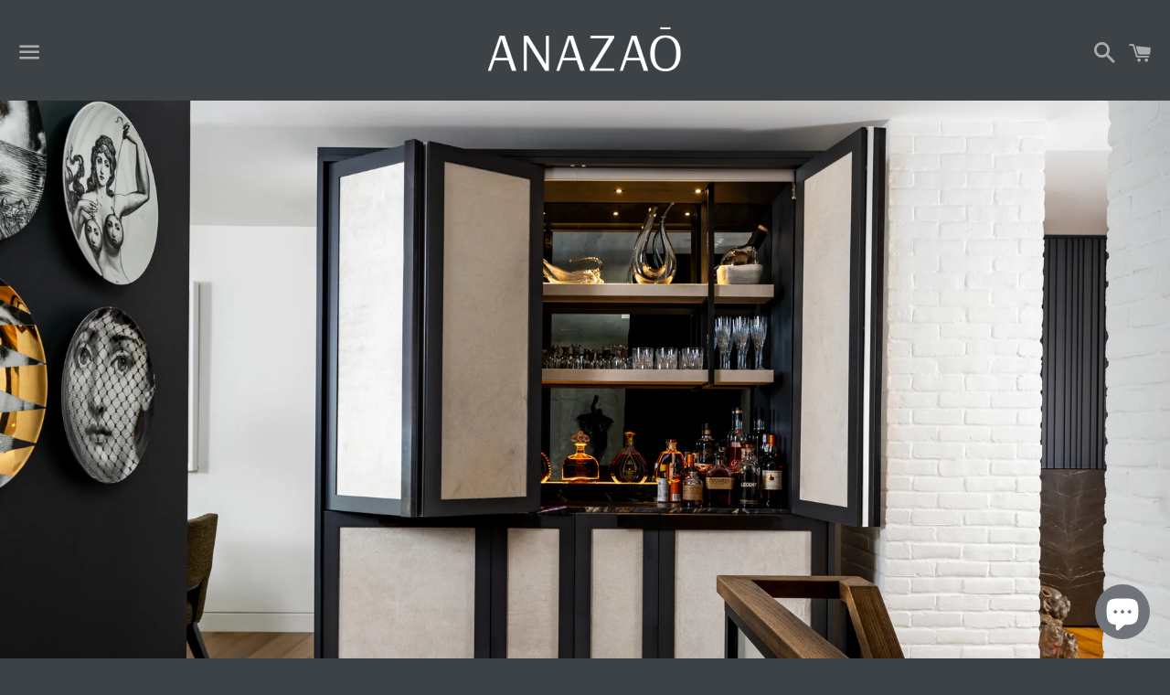

--- FILE ---
content_type: text/html; charset=utf-8
request_url: https://anazao.ca/collections/furniture/products/custom-bar
body_size: 15649
content:
<!doctype html>
<!--[if IE 9]> <html class="ie9 no-js" lang="en"> <![endif]-->
<!--[if (gt IE 9)|!(IE)]><!--> <html class="no-js" lang="en"> <!--<![endif]-->
<head>

  <!-- Basic page needs ================================================== -->
  <meta charset="utf-8">
  <meta http-equiv="X-UA-Compatible" content="IE=edge">
  <meta name="viewport" content="width=device-width,initial-scale=1">

  <meta name="theme-color" content="#3d4246">

  

  <link rel="canonical" href="https://anazao.ca/products/custom-bar">
  <!-- Title and description ================================================== -->
  <title>
    The Bar &ndash; ANAZAO
  </title>

  
  <meta name="description" content="The Bar. Features: Custom grey stained solid oak, glide hardware pocket doors, custom aged brass hardware and legs, horse hair leather covered door panels, embossed European leather floating shelves, antique mirror, Italian stone and premium lighting activated by door opening to complete this one of a kind look. Beauti">
  

  <!-- Social Meta Tags ===================================== -->
  <!-- /snippets/social-meta-tags.liquid -->


  <meta property="og:type" content="product">
  <meta property="og:title" content="The Bar">
  <meta property="og:url" content="https://anazao.ca/products/custom-bar">
  
    <meta property="og:image" content="http://anazao.ca/cdn/shop/products/Bar3_grande.jpg?v=1666819696">
    <meta property="og:image:secure_url" content="https://anazao.ca/cdn/shop/products/Bar3_grande.jpg?v=1666819696">
  
    <meta property="og:image" content="http://anazao.ca/cdn/shop/products/Bar4_grande.jpg?v=1666819696">
    <meta property="og:image:secure_url" content="https://anazao.ca/cdn/shop/products/Bar4_grande.jpg?v=1666819696">
  
    <meta property="og:image" content="http://anazao.ca/cdn/shop/products/Bar2_grande.jpg?v=1666819696">
    <meta property="og:image:secure_url" content="https://anazao.ca/cdn/shop/products/Bar2_grande.jpg?v=1666819696">
  
  <meta property="og:description" content="The Bar. Features: Custom grey stained solid oak, glide hardware pocket doors, custom aged brass hardware and legs, horse hair leather covered door panels, embossed European leather floating shelves, antique mirror, Italian stone and premium lighting activated by door opening to complete this one of a kind look. Beautiful open or closed, The Bar has definitely set the bar in luxury and functionality in a small space. Entirely custom and made to order. Scroll down for more great photos. Not shown: The really good stuff in hidden compartments.Design by Mazen. Photo by Birdhouse Media, Rob Holowka. ">
  <meta property="og:price:amount" content="0.00">
  <meta property="og:price:currency" content="CAD">

<meta property="og:site_name" content="ANAZAO">





  <meta name="twitter:card" content="summary">


  <meta name="twitter:site" content="@ANAZAOInc">


  <meta name="twitter:title" content="The Bar">
  <meta name="twitter:description" content="The Bar. Features: Custom grey stained solid oak, glide hardware pocket doors, custom aged brass hardware and legs, horse hair leather covered door panels, embossed European leather floating shelve...">
  <meta name="twitter:image" content="https://anazao.ca/cdn/shop/products/Bar3_grande.jpg?v=1666819696">
  <meta name="twitter:image:width" content="600">
  <meta name="twitter:image:height" content="600">



  <!-- CSS ================================================== -->
  <link href="//anazao.ca/cdn/shop/t/4/assets/theme.scss.css?v=158723554454574680231703161315" rel="stylesheet" type="text/css" media="all" />

  <!-- Google Fonts | from theme settings ================================================== -->
  
  
  
  <link href="//fonts.googleapis.com/css?family=Droid+Sans:400" rel="stylesheet" type="text/css" media="all" />
  
  
  
  

  <link href="https://fonts.googleapis.com/css?family=Cormorant+Garamond" rel="stylesheet">

  <!-- Header hook for plugins ================================================== -->
  <script>window.performance && window.performance.mark && window.performance.mark('shopify.content_for_header.start');</script><meta id="shopify-digital-wallet" name="shopify-digital-wallet" content="/15422665/digital_wallets/dialog">
<link rel="alternate" type="application/json+oembed" href="https://anazao.ca/products/custom-bar.oembed">
<script async="async" src="/checkouts/internal/preloads.js?locale=en-CA"></script>
<script id="shopify-features" type="application/json">{"accessToken":"7e8911ecfbe7d04a89427e3902da3404","betas":["rich-media-storefront-analytics"],"domain":"anazao.ca","predictiveSearch":true,"shopId":15422665,"locale":"en"}</script>
<script>var Shopify = Shopify || {};
Shopify.shop = "anazaoinc.myshopify.com";
Shopify.locale = "en";
Shopify.currency = {"active":"CAD","rate":"1.0"};
Shopify.country = "CA";
Shopify.theme = {"name":"Anazao 2022","id":83067895892,"schema_name":null,"schema_version":null,"theme_store_id":766,"role":"main"};
Shopify.theme.handle = "null";
Shopify.theme.style = {"id":null,"handle":null};
Shopify.cdnHost = "anazao.ca/cdn";
Shopify.routes = Shopify.routes || {};
Shopify.routes.root = "/";</script>
<script type="module">!function(o){(o.Shopify=o.Shopify||{}).modules=!0}(window);</script>
<script>!function(o){function n(){var o=[];function n(){o.push(Array.prototype.slice.apply(arguments))}return n.q=o,n}var t=o.Shopify=o.Shopify||{};t.loadFeatures=n(),t.autoloadFeatures=n()}(window);</script>
<script id="shop-js-analytics" type="application/json">{"pageType":"product"}</script>
<script defer="defer" async type="module" src="//anazao.ca/cdn/shopifycloud/shop-js/modules/v2/client.init-shop-cart-sync_BApSsMSl.en.esm.js"></script>
<script defer="defer" async type="module" src="//anazao.ca/cdn/shopifycloud/shop-js/modules/v2/chunk.common_CBoos6YZ.esm.js"></script>
<script type="module">
  await import("//anazao.ca/cdn/shopifycloud/shop-js/modules/v2/client.init-shop-cart-sync_BApSsMSl.en.esm.js");
await import("//anazao.ca/cdn/shopifycloud/shop-js/modules/v2/chunk.common_CBoos6YZ.esm.js");

  window.Shopify.SignInWithShop?.initShopCartSync?.({"fedCMEnabled":true,"windoidEnabled":true});

</script>
<script>(function() {
  var isLoaded = false;
  function asyncLoad() {
    if (isLoaded) return;
    isLoaded = true;
    var urls = ["https:\/\/chimpstatic.com\/mcjs-connected\/js\/users\/0f97a17da96c026b1feeceea6\/b872251b2b33ca237342c8bee.js?shop=anazaoinc.myshopify.com","https:\/\/d31qwy1wuvutay.cloudfront.net\/req\/levar-viewer.js?shop=anazaoinc.myshopify.com","https:\/\/chimpstatic.com\/mcjs-connected\/js\/users\/0f97a17da96c026b1feeceea6\/0575ea10649d57d2be4e252cb.js?shop=anazaoinc.myshopify.com","https:\/\/static.klaviyo.com\/onsite\/js\/klaviyo.js?company_id=YtpRtn\u0026shop=anazaoinc.myshopify.com","https:\/\/static.klaviyo.com\/onsite\/js\/klaviyo.js?company_id=YtpRtn\u0026shop=anazaoinc.myshopify.com","https:\/\/cdn.nfcube.com\/5fbc75617779fdeaac13c76fcf95ebfc.js?shop=anazaoinc.myshopify.com"];
    for (var i = 0; i < urls.length; i++) {
      var s = document.createElement('script');
      s.type = 'text/javascript';
      s.async = true;
      s.src = urls[i];
      var x = document.getElementsByTagName('script')[0];
      x.parentNode.insertBefore(s, x);
    }
  };
  if(window.attachEvent) {
    window.attachEvent('onload', asyncLoad);
  } else {
    window.addEventListener('load', asyncLoad, false);
  }
})();</script>
<script id="__st">var __st={"a":15422665,"offset":-39600,"reqid":"ccfcfb00-7547-430b-8537-68c2da02d07a-1768936419","pageurl":"anazao.ca\/collections\/furniture\/products\/custom-bar","u":"84475b36bd6a","p":"product","rtyp":"product","rid":6580770897984};</script>
<script>window.ShopifyPaypalV4VisibilityTracking = true;</script>
<script id="captcha-bootstrap">!function(){'use strict';const t='contact',e='account',n='new_comment',o=[[t,t],['blogs',n],['comments',n],[t,'customer']],c=[[e,'customer_login'],[e,'guest_login'],[e,'recover_customer_password'],[e,'create_customer']],r=t=>t.map((([t,e])=>`form[action*='/${t}']:not([data-nocaptcha='true']) input[name='form_type'][value='${e}']`)).join(','),a=t=>()=>t?[...document.querySelectorAll(t)].map((t=>t.form)):[];function s(){const t=[...o],e=r(t);return a(e)}const i='password',u='form_key',d=['recaptcha-v3-token','g-recaptcha-response','h-captcha-response',i],f=()=>{try{return window.sessionStorage}catch{return}},m='__shopify_v',_=t=>t.elements[u];function p(t,e,n=!1){try{const o=window.sessionStorage,c=JSON.parse(o.getItem(e)),{data:r}=function(t){const{data:e,action:n}=t;return t[m]||n?{data:e,action:n}:{data:t,action:n}}(c);for(const[e,n]of Object.entries(r))t.elements[e]&&(t.elements[e].value=n);n&&o.removeItem(e)}catch(o){console.error('form repopulation failed',{error:o})}}const l='form_type',E='cptcha';function T(t){t.dataset[E]=!0}const w=window,h=w.document,L='Shopify',v='ce_forms',y='captcha';let A=!1;((t,e)=>{const n=(g='f06e6c50-85a8-45c8-87d0-21a2b65856fe',I='https://cdn.shopify.com/shopifycloud/storefront-forms-hcaptcha/ce_storefront_forms_captcha_hcaptcha.v1.5.2.iife.js',D={infoText:'Protected by hCaptcha',privacyText:'Privacy',termsText:'Terms'},(t,e,n)=>{const o=w[L][v],c=o.bindForm;if(c)return c(t,g,e,D).then(n);var r;o.q.push([[t,g,e,D],n]),r=I,A||(h.body.append(Object.assign(h.createElement('script'),{id:'captcha-provider',async:!0,src:r})),A=!0)});var g,I,D;w[L]=w[L]||{},w[L][v]=w[L][v]||{},w[L][v].q=[],w[L][y]=w[L][y]||{},w[L][y].protect=function(t,e){n(t,void 0,e),T(t)},Object.freeze(w[L][y]),function(t,e,n,w,h,L){const[v,y,A,g]=function(t,e,n){const i=e?o:[],u=t?c:[],d=[...i,...u],f=r(d),m=r(i),_=r(d.filter((([t,e])=>n.includes(e))));return[a(f),a(m),a(_),s()]}(w,h,L),I=t=>{const e=t.target;return e instanceof HTMLFormElement?e:e&&e.form},D=t=>v().includes(t);t.addEventListener('submit',(t=>{const e=I(t);if(!e)return;const n=D(e)&&!e.dataset.hcaptchaBound&&!e.dataset.recaptchaBound,o=_(e),c=g().includes(e)&&(!o||!o.value);(n||c)&&t.preventDefault(),c&&!n&&(function(t){try{if(!f())return;!function(t){const e=f();if(!e)return;const n=_(t);if(!n)return;const o=n.value;o&&e.removeItem(o)}(t);const e=Array.from(Array(32),(()=>Math.random().toString(36)[2])).join('');!function(t,e){_(t)||t.append(Object.assign(document.createElement('input'),{type:'hidden',name:u})),t.elements[u].value=e}(t,e),function(t,e){const n=f();if(!n)return;const o=[...t.querySelectorAll(`input[type='${i}']`)].map((({name:t})=>t)),c=[...d,...o],r={};for(const[a,s]of new FormData(t).entries())c.includes(a)||(r[a]=s);n.setItem(e,JSON.stringify({[m]:1,action:t.action,data:r}))}(t,e)}catch(e){console.error('failed to persist form',e)}}(e),e.submit())}));const S=(t,e)=>{t&&!t.dataset[E]&&(n(t,e.some((e=>e===t))),T(t))};for(const o of['focusin','change'])t.addEventListener(o,(t=>{const e=I(t);D(e)&&S(e,y())}));const B=e.get('form_key'),M=e.get(l),P=B&&M;t.addEventListener('DOMContentLoaded',(()=>{const t=y();if(P)for(const e of t)e.elements[l].value===M&&p(e,B);[...new Set([...A(),...v().filter((t=>'true'===t.dataset.shopifyCaptcha))])].forEach((e=>S(e,t)))}))}(h,new URLSearchParams(w.location.search),n,t,e,['guest_login'])})(!0,!0)}();</script>
<script integrity="sha256-4kQ18oKyAcykRKYeNunJcIwy7WH5gtpwJnB7kiuLZ1E=" data-source-attribution="shopify.loadfeatures" defer="defer" src="//anazao.ca/cdn/shopifycloud/storefront/assets/storefront/load_feature-a0a9edcb.js" crossorigin="anonymous"></script>
<script data-source-attribution="shopify.dynamic_checkout.dynamic.init">var Shopify=Shopify||{};Shopify.PaymentButton=Shopify.PaymentButton||{isStorefrontPortableWallets:!0,init:function(){window.Shopify.PaymentButton.init=function(){};var t=document.createElement("script");t.src="https://anazao.ca/cdn/shopifycloud/portable-wallets/latest/portable-wallets.en.js",t.type="module",document.head.appendChild(t)}};
</script>
<script data-source-attribution="shopify.dynamic_checkout.buyer_consent">
  function portableWalletsHideBuyerConsent(e){var t=document.getElementById("shopify-buyer-consent"),n=document.getElementById("shopify-subscription-policy-button");t&&n&&(t.classList.add("hidden"),t.setAttribute("aria-hidden","true"),n.removeEventListener("click",e))}function portableWalletsShowBuyerConsent(e){var t=document.getElementById("shopify-buyer-consent"),n=document.getElementById("shopify-subscription-policy-button");t&&n&&(t.classList.remove("hidden"),t.removeAttribute("aria-hidden"),n.addEventListener("click",e))}window.Shopify?.PaymentButton&&(window.Shopify.PaymentButton.hideBuyerConsent=portableWalletsHideBuyerConsent,window.Shopify.PaymentButton.showBuyerConsent=portableWalletsShowBuyerConsent);
</script>
<script data-source-attribution="shopify.dynamic_checkout.cart.bootstrap">document.addEventListener("DOMContentLoaded",(function(){function t(){return document.querySelector("shopify-accelerated-checkout-cart, shopify-accelerated-checkout")}if(t())Shopify.PaymentButton.init();else{new MutationObserver((function(e,n){t()&&(Shopify.PaymentButton.init(),n.disconnect())})).observe(document.body,{childList:!0,subtree:!0})}}));
</script>

<script>window.performance && window.performance.mark && window.performance.mark('shopify.content_for_header.end');</script>

  <!-- Fixes for Older Versions of IE ==================================================-->
  <script src="//ajax.googleapis.com/ajax/libs/jquery/1.11.0/jquery.min.js" type="text/javascript"></script>
  <script src="//anazao.ca/cdn/shop/t/4/assets/modernizr.min.js?v=21391054748206432451593461513" type="text/javascript"></script>

  
  

  <script src="//anazao.ca/cdn/shop/t/4/assets/anazao-ac.js?v=3600031544821314721593461504" type="text/javascript"></script>



  <style>
    
    #newsletter-popup {padding: 80px 60px 70px; background:transparent;  border-radius: 5px; width: 100%; max-width: 665px; position: absolute;left: 0; right: 0;top: 50%; margin: 0 auto; transform: translate(0%, -50%); background-color: #7b3f20;  background-position: center;  background-repeat: no-repeat; background-size: 100% 100%;}
    .newsletter-overlay{position: fixed; top: 0; bottom: 0; left: 0; right: 0;background: rgba(0, 0, 0, 0.7); transition: opacity 500ms; visibility: visible; opacity: 1; display: none;  z-index: 999999;}
    #newsletter-popup input[type="text"] {width: 100%;text-align: center; background: #fff; border-radius: 0; }
    #newsletter-popup input[type="submit"] { width: 100%; margin: 0 auto; display: block; border: 0; border-radius: 0; height: 100%;text-transform: capitalize; background: #000;}
    #newsletter-popup .fw_closing_skip {cursor:pointer;color: #000; position: absolute; top: 10px; right: 10px; text-align: center;text-decoration: none;  line-height: 30px; font-weight: bold; display: flex;  align-items: center;}
    #newsletter-popup span {font-size: 9px;  text-transform: uppercase;  margin-right: 5px; letter-spacing: 0.6px;}
    #newsletter-popup p {color: #fff; text-align: center; margin: 0; font-size: 16px;}
    #newsletter-popup .form_row { max-width: 425px;display: flex; justify-content: center; margin-bottom: 25px; border: 2px solid #000; margin-left: auto;  margin-right: auto;}
    #newsletter-popup .frm-row { width: calc(100%/2 - 0px);}
    /******  responsive-media-queries  *****/
    @media screen and (max-width: 575px){
      #newsletter-popup{padding: 60px 30px 35px; width:98%; left: -4px;}
      #newsletter-popup .frm-row { width: 100%; margin-bottom: 15px; }
      #newsletter-popup .form_row {display: block; margin-bottom: 25px; border: 0;  margin-left: auto; margin-right: auto;}
      #newsletter-popup input[type="submit"]{width:auto;}
      #newsletter-popup input[type="text"]{text-align:left;}
      #newsletter-popup p {font-size: 15px;line-height: 20px;}
    }
    @media screen and (max-width: 375px){
      #newsletter-popup{padding: 60px 20px 35px;}
    }
  </style>

<!--Start :  Code for custom CSS-->
 <link href="//anazao.ca/cdn/shop/t/4/assets/customLEIS.css?v=143628433386943463751658813614" rel="stylesheet" type="text/css" media="all" />  
<!--End : Code for custom CSS-->   
<script src="https://ajax.googleapis.com/ajax/libs/jquery/3.5.1/jquery.min.js"></script>
  
<!--Start : klaviyo forms -->  
<script async type="text/javascript" src="https://static.klaviyo.com/onsite/js/klaviyo.js?company_id=YtpRtn"></script>
<!--End : klaviyo forms -->  
  
<script src="https://cdn.shopify.com/extensions/e4b3a77b-20c9-4161-b1bb-deb87046128d/inbox-1253/assets/inbox-chat-loader.js" type="text/javascript" defer="defer"></script>
<link href="https://monorail-edge.shopifysvc.com" rel="dns-prefetch">
<script>(function(){if ("sendBeacon" in navigator && "performance" in window) {try {var session_token_from_headers = performance.getEntriesByType('navigation')[0].serverTiming.find(x => x.name == '_s').description;} catch {var session_token_from_headers = undefined;}var session_cookie_matches = document.cookie.match(/_shopify_s=([^;]*)/);var session_token_from_cookie = session_cookie_matches && session_cookie_matches.length === 2 ? session_cookie_matches[1] : "";var session_token = session_token_from_headers || session_token_from_cookie || "";function handle_abandonment_event(e) {var entries = performance.getEntries().filter(function(entry) {return /monorail-edge.shopifysvc.com/.test(entry.name);});if (!window.abandonment_tracked && entries.length === 0) {window.abandonment_tracked = true;var currentMs = Date.now();var navigation_start = performance.timing.navigationStart;var payload = {shop_id: 15422665,url: window.location.href,navigation_start,duration: currentMs - navigation_start,session_token,page_type: "product"};window.navigator.sendBeacon("https://monorail-edge.shopifysvc.com/v1/produce", JSON.stringify({schema_id: "online_store_buyer_site_abandonment/1.1",payload: payload,metadata: {event_created_at_ms: currentMs,event_sent_at_ms: currentMs}}));}}window.addEventListener('pagehide', handle_abandonment_event);}}());</script>
<script id="web-pixels-manager-setup">(function e(e,d,r,n,o){if(void 0===o&&(o={}),!Boolean(null===(a=null===(i=window.Shopify)||void 0===i?void 0:i.analytics)||void 0===a?void 0:a.replayQueue)){var i,a;window.Shopify=window.Shopify||{};var t=window.Shopify;t.analytics=t.analytics||{};var s=t.analytics;s.replayQueue=[],s.publish=function(e,d,r){return s.replayQueue.push([e,d,r]),!0};try{self.performance.mark("wpm:start")}catch(e){}var l=function(){var e={modern:/Edge?\/(1{2}[4-9]|1[2-9]\d|[2-9]\d{2}|\d{4,})\.\d+(\.\d+|)|Firefox\/(1{2}[4-9]|1[2-9]\d|[2-9]\d{2}|\d{4,})\.\d+(\.\d+|)|Chrom(ium|e)\/(9{2}|\d{3,})\.\d+(\.\d+|)|(Maci|X1{2}).+ Version\/(15\.\d+|(1[6-9]|[2-9]\d|\d{3,})\.\d+)([,.]\d+|)( \(\w+\)|)( Mobile\/\w+|) Safari\/|Chrome.+OPR\/(9{2}|\d{3,})\.\d+\.\d+|(CPU[ +]OS|iPhone[ +]OS|CPU[ +]iPhone|CPU IPhone OS|CPU iPad OS)[ +]+(15[._]\d+|(1[6-9]|[2-9]\d|\d{3,})[._]\d+)([._]\d+|)|Android:?[ /-](13[3-9]|1[4-9]\d|[2-9]\d{2}|\d{4,})(\.\d+|)(\.\d+|)|Android.+Firefox\/(13[5-9]|1[4-9]\d|[2-9]\d{2}|\d{4,})\.\d+(\.\d+|)|Android.+Chrom(ium|e)\/(13[3-9]|1[4-9]\d|[2-9]\d{2}|\d{4,})\.\d+(\.\d+|)|SamsungBrowser\/([2-9]\d|\d{3,})\.\d+/,legacy:/Edge?\/(1[6-9]|[2-9]\d|\d{3,})\.\d+(\.\d+|)|Firefox\/(5[4-9]|[6-9]\d|\d{3,})\.\d+(\.\d+|)|Chrom(ium|e)\/(5[1-9]|[6-9]\d|\d{3,})\.\d+(\.\d+|)([\d.]+$|.*Safari\/(?![\d.]+ Edge\/[\d.]+$))|(Maci|X1{2}).+ Version\/(10\.\d+|(1[1-9]|[2-9]\d|\d{3,})\.\d+)([,.]\d+|)( \(\w+\)|)( Mobile\/\w+|) Safari\/|Chrome.+OPR\/(3[89]|[4-9]\d|\d{3,})\.\d+\.\d+|(CPU[ +]OS|iPhone[ +]OS|CPU[ +]iPhone|CPU IPhone OS|CPU iPad OS)[ +]+(10[._]\d+|(1[1-9]|[2-9]\d|\d{3,})[._]\d+)([._]\d+|)|Android:?[ /-](13[3-9]|1[4-9]\d|[2-9]\d{2}|\d{4,})(\.\d+|)(\.\d+|)|Mobile Safari.+OPR\/([89]\d|\d{3,})\.\d+\.\d+|Android.+Firefox\/(13[5-9]|1[4-9]\d|[2-9]\d{2}|\d{4,})\.\d+(\.\d+|)|Android.+Chrom(ium|e)\/(13[3-9]|1[4-9]\d|[2-9]\d{2}|\d{4,})\.\d+(\.\d+|)|Android.+(UC? ?Browser|UCWEB|U3)[ /]?(15\.([5-9]|\d{2,})|(1[6-9]|[2-9]\d|\d{3,})\.\d+)\.\d+|SamsungBrowser\/(5\.\d+|([6-9]|\d{2,})\.\d+)|Android.+MQ{2}Browser\/(14(\.(9|\d{2,})|)|(1[5-9]|[2-9]\d|\d{3,})(\.\d+|))(\.\d+|)|K[Aa][Ii]OS\/(3\.\d+|([4-9]|\d{2,})\.\d+)(\.\d+|)/},d=e.modern,r=e.legacy,n=navigator.userAgent;return n.match(d)?"modern":n.match(r)?"legacy":"unknown"}(),u="modern"===l?"modern":"legacy",c=(null!=n?n:{modern:"",legacy:""})[u],f=function(e){return[e.baseUrl,"/wpm","/b",e.hashVersion,"modern"===e.buildTarget?"m":"l",".js"].join("")}({baseUrl:d,hashVersion:r,buildTarget:u}),m=function(e){var d=e.version,r=e.bundleTarget,n=e.surface,o=e.pageUrl,i=e.monorailEndpoint;return{emit:function(e){var a=e.status,t=e.errorMsg,s=(new Date).getTime(),l=JSON.stringify({metadata:{event_sent_at_ms:s},events:[{schema_id:"web_pixels_manager_load/3.1",payload:{version:d,bundle_target:r,page_url:o,status:a,surface:n,error_msg:t},metadata:{event_created_at_ms:s}}]});if(!i)return console&&console.warn&&console.warn("[Web Pixels Manager] No Monorail endpoint provided, skipping logging."),!1;try{return self.navigator.sendBeacon.bind(self.navigator)(i,l)}catch(e){}var u=new XMLHttpRequest;try{return u.open("POST",i,!0),u.setRequestHeader("Content-Type","text/plain"),u.send(l),!0}catch(e){return console&&console.warn&&console.warn("[Web Pixels Manager] Got an unhandled error while logging to Monorail."),!1}}}}({version:r,bundleTarget:l,surface:e.surface,pageUrl:self.location.href,monorailEndpoint:e.monorailEndpoint});try{o.browserTarget=l,function(e){var d=e.src,r=e.async,n=void 0===r||r,o=e.onload,i=e.onerror,a=e.sri,t=e.scriptDataAttributes,s=void 0===t?{}:t,l=document.createElement("script"),u=document.querySelector("head"),c=document.querySelector("body");if(l.async=n,l.src=d,a&&(l.integrity=a,l.crossOrigin="anonymous"),s)for(var f in s)if(Object.prototype.hasOwnProperty.call(s,f))try{l.dataset[f]=s[f]}catch(e){}if(o&&l.addEventListener("load",o),i&&l.addEventListener("error",i),u)u.appendChild(l);else{if(!c)throw new Error("Did not find a head or body element to append the script");c.appendChild(l)}}({src:f,async:!0,onload:function(){if(!function(){var e,d;return Boolean(null===(d=null===(e=window.Shopify)||void 0===e?void 0:e.analytics)||void 0===d?void 0:d.initialized)}()){var d=window.webPixelsManager.init(e)||void 0;if(d){var r=window.Shopify.analytics;r.replayQueue.forEach((function(e){var r=e[0],n=e[1],o=e[2];d.publishCustomEvent(r,n,o)})),r.replayQueue=[],r.publish=d.publishCustomEvent,r.visitor=d.visitor,r.initialized=!0}}},onerror:function(){return m.emit({status:"failed",errorMsg:"".concat(f," has failed to load")})},sri:function(e){var d=/^sha384-[A-Za-z0-9+/=]+$/;return"string"==typeof e&&d.test(e)}(c)?c:"",scriptDataAttributes:o}),m.emit({status:"loading"})}catch(e){m.emit({status:"failed",errorMsg:(null==e?void 0:e.message)||"Unknown error"})}}})({shopId: 15422665,storefrontBaseUrl: "https://anazao.ca",extensionsBaseUrl: "https://extensions.shopifycdn.com/cdn/shopifycloud/web-pixels-manager",monorailEndpoint: "https://monorail-edge.shopifysvc.com/unstable/produce_batch",surface: "storefront-renderer",enabledBetaFlags: ["2dca8a86"],webPixelsConfigList: [{"id":"94699584","configuration":"{\"pixel_id\":\"331277977959660\",\"pixel_type\":\"facebook_pixel\",\"metaapp_system_user_token\":\"-\"}","eventPayloadVersion":"v1","runtimeContext":"OPEN","scriptVersion":"ca16bc87fe92b6042fbaa3acc2fbdaa6","type":"APP","apiClientId":2329312,"privacyPurposes":["ANALYTICS","MARKETING","SALE_OF_DATA"],"dataSharingAdjustments":{"protectedCustomerApprovalScopes":["read_customer_address","read_customer_email","read_customer_name","read_customer_personal_data","read_customer_phone"]}},{"id":"34734144","configuration":"{\"tagID\":\"2613452820485\"}","eventPayloadVersion":"v1","runtimeContext":"STRICT","scriptVersion":"18031546ee651571ed29edbe71a3550b","type":"APP","apiClientId":3009811,"privacyPurposes":["ANALYTICS","MARKETING","SALE_OF_DATA"],"dataSharingAdjustments":{"protectedCustomerApprovalScopes":["read_customer_address","read_customer_email","read_customer_name","read_customer_personal_data","read_customer_phone"]}},{"id":"42139712","eventPayloadVersion":"v1","runtimeContext":"LAX","scriptVersion":"1","type":"CUSTOM","privacyPurposes":["ANALYTICS"],"name":"Google Analytics tag (migrated)"},{"id":"shopify-app-pixel","configuration":"{}","eventPayloadVersion":"v1","runtimeContext":"STRICT","scriptVersion":"0450","apiClientId":"shopify-pixel","type":"APP","privacyPurposes":["ANALYTICS","MARKETING"]},{"id":"shopify-custom-pixel","eventPayloadVersion":"v1","runtimeContext":"LAX","scriptVersion":"0450","apiClientId":"shopify-pixel","type":"CUSTOM","privacyPurposes":["ANALYTICS","MARKETING"]}],isMerchantRequest: false,initData: {"shop":{"name":"ANAZAO","paymentSettings":{"currencyCode":"CAD"},"myshopifyDomain":"anazaoinc.myshopify.com","countryCode":"CA","storefrontUrl":"https:\/\/anazao.ca"},"customer":null,"cart":null,"checkout":null,"productVariants":[{"price":{"amount":0.0,"currencyCode":"CAD"},"product":{"title":"The Bar","vendor":"Anazao","id":"6580770897984","untranslatedTitle":"The Bar","url":"\/products\/custom-bar","type":""},"id":"39359972507712","image":{"src":"\/\/anazao.ca\/cdn\/shop\/products\/Bar3.jpg?v=1666819696"},"sku":"","title":"Default Title","untranslatedTitle":"Default Title"}],"purchasingCompany":null},},"https://anazao.ca/cdn","fcfee988w5aeb613cpc8e4bc33m6693e112",{"modern":"","legacy":""},{"shopId":"15422665","storefrontBaseUrl":"https:\/\/anazao.ca","extensionBaseUrl":"https:\/\/extensions.shopifycdn.com\/cdn\/shopifycloud\/web-pixels-manager","surface":"storefront-renderer","enabledBetaFlags":"[\"2dca8a86\"]","isMerchantRequest":"false","hashVersion":"fcfee988w5aeb613cpc8e4bc33m6693e112","publish":"custom","events":"[[\"page_viewed\",{}],[\"product_viewed\",{\"productVariant\":{\"price\":{\"amount\":0.0,\"currencyCode\":\"CAD\"},\"product\":{\"title\":\"The Bar\",\"vendor\":\"Anazao\",\"id\":\"6580770897984\",\"untranslatedTitle\":\"The Bar\",\"url\":\"\/products\/custom-bar\",\"type\":\"\"},\"id\":\"39359972507712\",\"image\":{\"src\":\"\/\/anazao.ca\/cdn\/shop\/products\/Bar3.jpg?v=1666819696\"},\"sku\":\"\",\"title\":\"Default Title\",\"untranslatedTitle\":\"Default Title\"}}]]"});</script><script>
  window.ShopifyAnalytics = window.ShopifyAnalytics || {};
  window.ShopifyAnalytics.meta = window.ShopifyAnalytics.meta || {};
  window.ShopifyAnalytics.meta.currency = 'CAD';
  var meta = {"product":{"id":6580770897984,"gid":"gid:\/\/shopify\/Product\/6580770897984","vendor":"Anazao","type":"","handle":"custom-bar","variants":[{"id":39359972507712,"price":0,"name":"The Bar","public_title":null,"sku":""}],"remote":false},"page":{"pageType":"product","resourceType":"product","resourceId":6580770897984,"requestId":"ccfcfb00-7547-430b-8537-68c2da02d07a-1768936419"}};
  for (var attr in meta) {
    window.ShopifyAnalytics.meta[attr] = meta[attr];
  }
</script>
<script class="analytics">
  (function () {
    var customDocumentWrite = function(content) {
      var jquery = null;

      if (window.jQuery) {
        jquery = window.jQuery;
      } else if (window.Checkout && window.Checkout.$) {
        jquery = window.Checkout.$;
      }

      if (jquery) {
        jquery('body').append(content);
      }
    };

    var hasLoggedConversion = function(token) {
      if (token) {
        return document.cookie.indexOf('loggedConversion=' + token) !== -1;
      }
      return false;
    }

    var setCookieIfConversion = function(token) {
      if (token) {
        var twoMonthsFromNow = new Date(Date.now());
        twoMonthsFromNow.setMonth(twoMonthsFromNow.getMonth() + 2);

        document.cookie = 'loggedConversion=' + token + '; expires=' + twoMonthsFromNow;
      }
    }

    var trekkie = window.ShopifyAnalytics.lib = window.trekkie = window.trekkie || [];
    if (trekkie.integrations) {
      return;
    }
    trekkie.methods = [
      'identify',
      'page',
      'ready',
      'track',
      'trackForm',
      'trackLink'
    ];
    trekkie.factory = function(method) {
      return function() {
        var args = Array.prototype.slice.call(arguments);
        args.unshift(method);
        trekkie.push(args);
        return trekkie;
      };
    };
    for (var i = 0; i < trekkie.methods.length; i++) {
      var key = trekkie.methods[i];
      trekkie[key] = trekkie.factory(key);
    }
    trekkie.load = function(config) {
      trekkie.config = config || {};
      trekkie.config.initialDocumentCookie = document.cookie;
      var first = document.getElementsByTagName('script')[0];
      var script = document.createElement('script');
      script.type = 'text/javascript';
      script.onerror = function(e) {
        var scriptFallback = document.createElement('script');
        scriptFallback.type = 'text/javascript';
        scriptFallback.onerror = function(error) {
                var Monorail = {
      produce: function produce(monorailDomain, schemaId, payload) {
        var currentMs = new Date().getTime();
        var event = {
          schema_id: schemaId,
          payload: payload,
          metadata: {
            event_created_at_ms: currentMs,
            event_sent_at_ms: currentMs
          }
        };
        return Monorail.sendRequest("https://" + monorailDomain + "/v1/produce", JSON.stringify(event));
      },
      sendRequest: function sendRequest(endpointUrl, payload) {
        // Try the sendBeacon API
        if (window && window.navigator && typeof window.navigator.sendBeacon === 'function' && typeof window.Blob === 'function' && !Monorail.isIos12()) {
          var blobData = new window.Blob([payload], {
            type: 'text/plain'
          });

          if (window.navigator.sendBeacon(endpointUrl, blobData)) {
            return true;
          } // sendBeacon was not successful

        } // XHR beacon

        var xhr = new XMLHttpRequest();

        try {
          xhr.open('POST', endpointUrl);
          xhr.setRequestHeader('Content-Type', 'text/plain');
          xhr.send(payload);
        } catch (e) {
          console.log(e);
        }

        return false;
      },
      isIos12: function isIos12() {
        return window.navigator.userAgent.lastIndexOf('iPhone; CPU iPhone OS 12_') !== -1 || window.navigator.userAgent.lastIndexOf('iPad; CPU OS 12_') !== -1;
      }
    };
    Monorail.produce('monorail-edge.shopifysvc.com',
      'trekkie_storefront_load_errors/1.1',
      {shop_id: 15422665,
      theme_id: 83067895892,
      app_name: "storefront",
      context_url: window.location.href,
      source_url: "//anazao.ca/cdn/s/trekkie.storefront.cd680fe47e6c39ca5d5df5f0a32d569bc48c0f27.min.js"});

        };
        scriptFallback.async = true;
        scriptFallback.src = '//anazao.ca/cdn/s/trekkie.storefront.cd680fe47e6c39ca5d5df5f0a32d569bc48c0f27.min.js';
        first.parentNode.insertBefore(scriptFallback, first);
      };
      script.async = true;
      script.src = '//anazao.ca/cdn/s/trekkie.storefront.cd680fe47e6c39ca5d5df5f0a32d569bc48c0f27.min.js';
      first.parentNode.insertBefore(script, first);
    };
    trekkie.load(
      {"Trekkie":{"appName":"storefront","development":false,"defaultAttributes":{"shopId":15422665,"isMerchantRequest":null,"themeId":83067895892,"themeCityHash":"13603508765163095054","contentLanguage":"en","currency":"CAD","eventMetadataId":"d520aa58-dbd5-4562-9f51-b005f84b736e"},"isServerSideCookieWritingEnabled":true,"monorailRegion":"shop_domain","enabledBetaFlags":["65f19447"]},"Session Attribution":{},"S2S":{"facebookCapiEnabled":true,"source":"trekkie-storefront-renderer","apiClientId":580111}}
    );

    var loaded = false;
    trekkie.ready(function() {
      if (loaded) return;
      loaded = true;

      window.ShopifyAnalytics.lib = window.trekkie;

      var originalDocumentWrite = document.write;
      document.write = customDocumentWrite;
      try { window.ShopifyAnalytics.merchantGoogleAnalytics.call(this); } catch(error) {};
      document.write = originalDocumentWrite;

      window.ShopifyAnalytics.lib.page(null,{"pageType":"product","resourceType":"product","resourceId":6580770897984,"requestId":"ccfcfb00-7547-430b-8537-68c2da02d07a-1768936419","shopifyEmitted":true});

      var match = window.location.pathname.match(/checkouts\/(.+)\/(thank_you|post_purchase)/)
      var token = match? match[1]: undefined;
      if (!hasLoggedConversion(token)) {
        setCookieIfConversion(token);
        window.ShopifyAnalytics.lib.track("Viewed Product",{"currency":"CAD","variantId":39359972507712,"productId":6580770897984,"productGid":"gid:\/\/shopify\/Product\/6580770897984","name":"The Bar","price":"0.00","sku":"","brand":"Anazao","variant":null,"category":"","nonInteraction":true,"remote":false},undefined,undefined,{"shopifyEmitted":true});
      window.ShopifyAnalytics.lib.track("monorail:\/\/trekkie_storefront_viewed_product\/1.1",{"currency":"CAD","variantId":39359972507712,"productId":6580770897984,"productGid":"gid:\/\/shopify\/Product\/6580770897984","name":"The Bar","price":"0.00","sku":"","brand":"Anazao","variant":null,"category":"","nonInteraction":true,"remote":false,"referer":"https:\/\/anazao.ca\/collections\/furniture\/products\/custom-bar"});
      }
    });


        var eventsListenerScript = document.createElement('script');
        eventsListenerScript.async = true;
        eventsListenerScript.src = "//anazao.ca/cdn/shopifycloud/storefront/assets/shop_events_listener-3da45d37.js";
        document.getElementsByTagName('head')[0].appendChild(eventsListenerScript);

})();</script>
  <script>
  if (!window.ga || (window.ga && typeof window.ga !== 'function')) {
    window.ga = function ga() {
      (window.ga.q = window.ga.q || []).push(arguments);
      if (window.Shopify && window.Shopify.analytics && typeof window.Shopify.analytics.publish === 'function') {
        window.Shopify.analytics.publish("ga_stub_called", {}, {sendTo: "google_osp_migration"});
      }
      console.error("Shopify's Google Analytics stub called with:", Array.from(arguments), "\nSee https://help.shopify.com/manual/promoting-marketing/pixels/pixel-migration#google for more information.");
    };
    if (window.Shopify && window.Shopify.analytics && typeof window.Shopify.analytics.publish === 'function') {
      window.Shopify.analytics.publish("ga_stub_initialized", {}, {sendTo: "google_osp_migration"});
    }
  }
</script>
<script
  defer
  src="https://anazao.ca/cdn/shopifycloud/perf-kit/shopify-perf-kit-3.0.4.min.js"
  data-application="storefront-renderer"
  data-shop-id="15422665"
  data-render-region="gcp-us-central1"
  data-page-type="product"
  data-theme-instance-id="83067895892"
  data-theme-name=""
  data-theme-version=""
  data-monorail-region="shop_domain"
  data-resource-timing-sampling-rate="10"
  data-shs="true"
  data-shs-beacon="true"
  data-shs-export-with-fetch="true"
  data-shs-logs-sample-rate="1"
  data-shs-beacon-endpoint="https://anazao.ca/api/collect"
></script>
</head> 

<body id="the-bar" class="template-product" >
  
<!--Start : Resource Page Images Popup Code-->  
<div class="ResourceIMGPopup">
  <span class="ResourceIMGPopup_X"> X </span>
  <div class="popup-container">
    <img src="" alt="" class="ResourcePopup_IMG"/>
  	<p class="ResourcePopup_TEXT">  </p>
    </div>
</div>


<script>
$(document).ready(function(){
  $(".sectionBlockDescribedSection ul.grid-images-title li ").click(function() {
    
           var strImg = jQuery(this).find('img').attr("src");
				$(".ResourcePopup_IMG").attr("src",strImg);
    
       	   var str =  jQuery(this).find('.grid_img_txt').text();
		     $(".ResourcePopup_TEXT").html("");
			 $( ".ResourcePopup_TEXT" ).append( "" + str + "");
    	
      	  $(".ResourceIMGPopup").show();
  });
  $(".ResourceIMGPopup .ResourceIMGPopup_X").click(function() {
      $(".ResourceIMGPopup").hide();
  });  
});    
</script>
<!--End : Resource Page Images Popup Code-->  
  
  
  
  
  <div id="SearchDrawer" class="search-bar drawer drawer--top">
    <div class="search-bar__table">
      <form action="/search" method="get" class="search-bar__table-cell search-bar__form" role="search">
        <div class="search-bar__table">
          <div class="search-bar__table-cell search-bar__icon-cell">
            <button type="submit" class="search-bar__icon-button search-bar__submit">
              <span class="icon icon-search" aria-hidden="true"></span>
              <span class="icon__fallback-text">Search</span>
            </button>
          </div>
          <div class="search-bar__table-cell">
            <input type="search" id="SearchInput" name="q" value="" placeholder="Search our site" aria-label="Search our site" class="search-bar__input">
          </div>
        </div>
      </form>
      <div class="search-bar__table-cell text-right">
        <button type="button" class="search-bar__icon-button search-bar__close js-drawer-close">
          <span class="icon icon-x" aria-hidden="true"></span>
          <span class="icon__fallback-text">close (esc)</span>
        </button>
      </div>
    </div>
  </div>
  <div id="NavDrawer" class="drawer drawer--left">
    <div class="drawer__header">
      <div class="drawer__close">
        <button type="button" class="drawer__close-button js-drawer-close">
          <span class="icon icon-x" aria-hidden="true"></span>
          <span class="icon__fallback-text">Close menu</span>
        </button>
      </div>
    </div>
    <div class="drawer__inner">
      <ul class="drawer-nav">
        
        
        
        <li class="drawer-nav__item drawer-nav__item--active">
          <a href="/collections/furniture" class="drawer-nav__link h2">Furniture</a>
        </li>
        
        
        
        
        <li class="drawer-nav__item">
          <a href="/collections/architectural-millwork" class="drawer-nav__link h2">Millwork</a>
        </li>
        
        
        
        
        <li class="drawer-nav__item">
          <a href="/pages/about-us" class="drawer-nav__link h2">About us</a>
        </li>
        
        

        <li class="drawer-nav__spacer"></li>

        
        
        <li class="drawer-nav__item drawer-nav__item--secondary">
          <a href="/account/login" id="customer_login_link">Log in</a>
        </li>
        <li class="drawer-nav__item drawer-nav__item--secondary">
          <a href="/account/register" id="customer_register_link">Create account</a>
        </li>
        
        
        
        <li class="drawer-nav__item drawer-nav__item--secondary"><a href="/pages/contact">Contact</a></li>
        
        <li class="drawer-nav__item drawer-nav__item--secondary"><a href="/pages/sourcing">Sustainability</a></li>
        
        <li class="drawer-nav__item drawer-nav__item--secondary"><a href="/blogs/news">News</a></li>
        
        <li class="drawer-nav__item drawer-nav__item--secondary"><a href="/pages/quote-request">Quote Request</a></li>
        
        <li class="drawer-nav__item drawer-nav__item--secondary"><a href="/pages/resource">Resources</a></li>
        
      </ul>

      <!-- Go to www.addthis.com/dashboard to customize your tools -->
      <div class="addthis_inline_follow_toolbox"></div>
      <!--            

<ul class="list--inline social-icons social-icons--drawer">



<li>
<a href="https://twitter.com/ANAZAOInc" title="ANAZAO on Twitter">
<span class="icon icon-twitter" aria-hidden="true"></span>
<span class="visually-hidden">Twitter</span>
</a>
</li>


<li>
<a href="https://www.facebook.com/anazaoinc" title="ANAZAO on Facebook">
<span class="icon icon-facebook" aria-hidden="true"></span>
<span class="visually-hidden">Facebook</span>
</a>
</li>


<li>
<a href="https://www.pinterest.com/anazaoinc" title="ANAZAO on Pinterest">
<span class="icon icon-pinterest" aria-hidden="true"></span>
<span class="visually-hidden">Pinterest</span>
</a>
</li>



<li>
<a href="https://www.instagram.com/anazaoinc/" title="ANAZAO on Instagram">
<span class="icon icon-instagram" aria-hidden="true"></span>
<span class="visually-hidden">Instagram</span>
</a>
</li>





</ul>
-->

    </div>
  </div>
  <div id="CartDrawer" class="drawer drawer--right drawer--has-fixed-footer">
    <div class="drawer__header">
      <div class="drawer__close">
        <button type="button" class="drawer__close-button js-drawer-close">
          <span class="icon icon-x" aria-hidden="true"></span>
          <span class="icon__fallback-text">Close cart</span>
        </button>
      </div>
    </div>
    <div class="drawer__inner">
      <div id="CartContainer">
      </div>
    </div>
  </div>

  <div id="PageContainer">
    <div class="site-header-wrapper">
      <div class="site-header-container">
        <header class="site-header" role="banner">
          <div class="grid grid--no-gutters grid--table site-header__inner" style="padding-top: 10px">
            <div class="grid__item one-third medium-up--one-sixth">
              <button type="button" class="site-header__link text-link site-header__toggle-nav js-drawer-open-left">
                <span class="icon icon-hamburger" aria-hidden="true"></span>
                <span class="icon__fallback-text">Menu</span>
              </button>
            </div>
            <div class="grid__item one-third medium-up--two-thirds">

              
              
                <div class="site-header__logo h1" itemscope itemtype="http://schema.org/Organization">
                  

                  
                  <a href="/" itemprop="url" class="site-header__logo-link text-center">
                    <img class="site-header__logo-image" src="//anazao.ca/cdn/shop/t/4/assets/logo.png?v=33341293533032100831593461513" alt="ANAZAO" itemprop="logo">
                  </a>
                  

                  
                </div>
              

            </div>
            <div class="grid__item one-third medium-up--one-sixth text-right">
              <a href="/search" class="site-header__link site-header__search js-drawer-open-top">
                <span class="icon icon-search" aria-hidden="true"></span>
                <span class="icon__fallback-text">Search</span>
              </a>
              <a href="/cart" class="site-header__link site-header__cart cart-link js-drawer-open-right">
                <span class="icon icon-cart" aria-hidden="true"></span>
                <span class="icon__fallback-text">Cart</span>
              </a>
            </div>

            </header>

          <div class="action-area">
            

            
          </div>
          </div>
      </div>
    </div>
    <main class="main-content" role="main">
      <!-- ELEVATR /templates/product.quote.liquid -->


<div itemscope itemtype="http://schema.org/Product">

  
  

  
  

  <meta itemprop="url" content="https://anazao.ca/products/custom-bar">
  <meta itemprop="image" content="//anazao.ca/cdn/shop/products/Bar3_grande.jpg?v=1666819696">
  <meta itemprop="name" content="The Bar">

  <div class="product grid grid--no-gutters" itemprop="offers" itemscope itemtype="http://schema.org/Offer">
    <meta itemprop="priceCurrency" content="CAD">
    <link itemprop="availability" href="http://schema.org/InStock">

    

    

    
    

    

      

      <div class="product__photo grid__item ">
        <img class="product__photo--variant" data-default-src="//anazao.ca/cdn/shop/products/Bar3_1800x.jpg?v=1666819696" src="//anazao.ca/cdn/shop/products/Bar3_1800x.jpg?v=1666819696" alt="The Bar">
      </div>

      

      

      

      

    

<script>

   $( document ).ready(function() {
    $( ".request-quote" ).click(function() {
      console.log('yesg');
      window.localStorage.setItem('title', 'The Bar');
      //window.localStorage.setItem('id', '6580770897984');
	//	window.open($(this).attr('href'), '_blank'); 
     // event.preventDefault();
   });
  });

</script>
    <div class="product__details grid__item">
      <div class="grid grid--no-gutters product__details-content">
        <div class="grid__item medium-up--three-twelfths medium-up--push-one-twelfth">
          <h2 itemprop="name" style="margin-bottom: 2px">The Bar</h2>
          <h4></h4>
          

          <div style="margin: 30px 0">
                        
              <a href="/pages/product-quote-request-form/p_name=The Bar" class="btn request-quote">Request a Quote</a>            
          </div>
        </div>
        <div class="grid__item large-up--one-half large-up--push-two-twelfths medium-up--six-twelfths medium-up--push-two-twelfths">

          <div class="product-single__errors"></div>
          <div class="product-single__description rte" itemprop="description">
            <p>The Bar. Features: Custom grey stained solid oak, glide hardware pocket doors, custom aged brass hardware and legs, horse hair leather covered door panels, embossed European leather floating shelves, antique mirror, Italian stone and premium lighting activated by door opening to complete this one of a kind look. Beautiful open or closed, The Bar has definitely set the bar in luxury and functionality in a small space. Entirely custom and made to order. Scroll down for more great photos. Not shown: The really good stuff in hidden compartments.<br>Design by Mazen. Photo by Birdhouse Media, Rob Holowka. </p>
          </div>

          
          
          <form action="/cart/add" method="post" id="AddToCartForm" enctype="multipart/form-data" class="product__form">

            
            <select name="id" id="ProductSelect" class="visually-hidden">
              
                <option  selected="selected"   value="39359972507712" data-sku="">Default Title - $0.00 CAD</option>
              
            </select>

 

          </form>
          

                    
          

          
            <div class="social-sharing" data-permalink="">
  <!-- Go to www.addthis.com/dashboard to customize your tools -->
  <div class="addthis_inline_follow_toolbox"></div>
</div>
          

          
          
        </div>
      </div>
    </div>
<!--    
    <div class="grid grid--no-gutters">
    	<div class="grid__item" style="background-color: #3D4246; text-align: center">
        	<h3 style="color: #aaa; padding-top: 15px;">Lookbook</h3>
        </div>
	</div>
-->
    
    

    
    
      
        
      
        
          
            <div class="product__photo grid__item ">
              <img src="//anazao.ca/cdn/shop/products/Bar4_1800x.jpg?v=1666819696" alt="The Bar">
            </div>
          
        
      
        
          
            <div class="product__photo grid__item ">
              <img src="//anazao.ca/cdn/shop/products/Bar2_1800x.jpg?v=1666819696" alt="The Bar">
            </div>
          
        
      
        
          
            <div class="product__photo grid__item ">
              <img src="//anazao.ca/cdn/shop/products/Bar1_1800x.jpg?v=1666819696" alt="The Bar">
            </div>
          
        
      
        
          
            <div class="product__photo grid__item ">
              <img src="//anazao.ca/cdn/shop/products/Bar5_1800x.jpg?v=1666819696" alt="The Bar">
            </div>
          
        
      
        
          
            <div class="product__photo grid__item ">
              <img src="//anazao.ca/cdn/shop/products/Bar6_1800x.jpg?v=1666819696" alt="The Bar">
            </div>
          
        
      
    

    <div class="product__back-button grid__item text-center">
      <a href="/collections/furniture" class="btn return-link">
        <span class="icon icon-arrow-left" aria-hidden="true"></span>
        <span>Back</span>
      </a>
    </div>
  </div>
</div>

<script>
  // Override default values of theme.strings for each template.
  // Alternate product templates can change values of
  // add to cart button, sold out, and unavailable states here.
  window.productStrings = {
    addToCart: "Add to cart",
    soldOut: "Sold out"
  }
</script>

    </main>

    <footer class="site-footer" role="contentinfo">
      
      
      <ul class="list--inline site-footer__linklist text-left">
        
        <li class="h4"><a  href="/pages/contact">Contact</a></li>
        
        <li class="h4"><a  href="/pages/sourcing">Sustainability</a></li>
        
        <li class="h4"><a  href="/blogs/news">News</a></li>
        
        <li class="h4"><a id="ww_req_footer" href="/pages/quote-request">Quote Request</a></li>
        
        <li class="h4"><a  href="/pages/resource">Resources</a></li>
        
      </ul>
      


      <!-- Go to www.addthis.com/dashboard to customize your tools -->
      <div class="addthis_inline_follow_toolbox"></div>

      <script type="text/javascript">
      $(window).on('load', function() {
         $('.addthis_toolbox a[href^="http://"]').each(function(){ 
                  var oldUrl = $(this).attr("href"); // Get current url
                  var newUrl = oldUrl.replace("http://", "https://"); // Create new url
                  $(this).attr("href", newUrl); // Set herf value
              });
      })
      </script>

      <div class="grid large-up--grid--table">
        <div class="grid__item large-up--one-quarter">



          <!--          <ul class="list--inline social-icons social-icons--footer">

<li>
<a href="https://twitter.com/ANAZAOInc" title="ANAZAO on Twitter">
<span class="icon icon-twitter" aria-hidden="true"></span>
<span class="visually-hidden">Twitter</span>
</a>
</li>


<li>
<a href="https://www.facebook.com/anazaoinc" title="ANAZAO on Facebook">
<span class="icon icon-facebook" aria-hidden="true"></span>
<span class="visually-hidden">Facebook</span>
</a>
</li>


<li>
<a href="https://www.pinterest.com/anazaoinc" title="ANAZAO on Pinterest">
<span class="icon icon-pinterest" aria-hidden="true"></span>
<span class="visually-hidden">Pinterest</span>
</a>
</li>



<li>
<a href="https://www.instagram.com/anazaoinc/" title="ANAZAO on Instagram">
<span class="icon icon-instagram" aria-hidden="true"></span>
<span class="visually-hidden">Instagram</span>
</a>
</li>





</ul>
-->
        </div>
        <div class="grid__item large-up--one-half text-left">
          <span style="font-size: 14px; text-align: left; margin-top: 20px"
                class="site-footer__copyright">&copy; 2026, Anazao Inc. </span>
        </div>
        <div class="grid__item large-up--one-quarter text-center">
          
        </div>
      </div>
    </footer>
  </div>

  <script src="//anazao.ca/cdn/shopifycloud/storefront/assets/themes_support/api.jquery-7ab1a3a4.js" type="text/javascript"></script>
  <script src="//anazao.ca/cdn/shop/t/4/assets/theme.js?v=180888640655886495881593461519" type="text/javascript"></script>

  
  <script src="//anazao.ca/cdn/shopifycloud/storefront/assets/themes_support/option_selection-b017cd28.js" type="text/javascript"></script>
  <script>
    // Pre-loading product images, to avoid a lag when a variant is selected
    // that has a variant image.
    Shopify.Image.preload(["\/\/anazao.ca\/cdn\/shop\/products\/Bar3.jpg?v=1666819696","\/\/anazao.ca\/cdn\/shop\/products\/Bar4.jpg?v=1666819696","\/\/anazao.ca\/cdn\/shop\/products\/Bar2.jpg?v=1666819696","\/\/anazao.ca\/cdn\/shop\/products\/Bar1.jpg?v=1666819696","\/\/anazao.ca\/cdn\/shop\/products\/Bar5.jpg?v=1666819696","\/\/anazao.ca\/cdn\/shop\/products\/Bar6.jpg?v=1666819696"], 'large');

    // Set a global variable for theme.js to use on product single init
    theme.productSingleObject = {"id":6580770897984,"title":"The Bar","handle":"custom-bar","description":"\u003cp\u003eThe Bar. Features: Custom grey stained solid oak, glide hardware pocket doors, custom aged brass hardware and legs, horse hair leather covered door panels, embossed European leather floating shelves, antique mirror, Italian stone and premium lighting activated by door opening to complete this one of a kind look. Beautiful open or closed, The Bar has definitely set the bar in luxury and functionality in a small space. Entirely custom and made to order. Scroll down for more great photos. Not shown: The really good stuff in hidden compartments.\u003cbr\u003eDesign by Mazen. Photo by Birdhouse Media, Rob Holowka. \u003c\/p\u003e","published_at":"2021-11-05T04:54:14-11:00","created_at":"2021-11-05T04:54:13-11:00","vendor":"Anazao","type":"","tags":["custom furniture","millwork","Residential"],"price":0,"price_min":0,"price_max":0,"available":true,"price_varies":false,"compare_at_price":null,"compare_at_price_min":0,"compare_at_price_max":0,"compare_at_price_varies":false,"variants":[{"id":39359972507712,"title":"Default Title","option1":"Default Title","option2":null,"option3":null,"sku":"","requires_shipping":false,"taxable":true,"featured_image":null,"available":true,"name":"The Bar","public_title":null,"options":["Default Title"],"price":0,"weight":0,"compare_at_price":null,"inventory_quantity":0,"inventory_management":null,"inventory_policy":"deny","barcode":"","requires_selling_plan":false,"selling_plan_allocations":[]}],"images":["\/\/anazao.ca\/cdn\/shop\/products\/Bar3.jpg?v=1666819696","\/\/anazao.ca\/cdn\/shop\/products\/Bar4.jpg?v=1666819696","\/\/anazao.ca\/cdn\/shop\/products\/Bar2.jpg?v=1666819696","\/\/anazao.ca\/cdn\/shop\/products\/Bar1.jpg?v=1666819696","\/\/anazao.ca\/cdn\/shop\/products\/Bar5.jpg?v=1666819696","\/\/anazao.ca\/cdn\/shop\/products\/Bar6.jpg?v=1666819696"],"featured_image":"\/\/anazao.ca\/cdn\/shop\/products\/Bar3.jpg?v=1666819696","options":["Title"],"media":[{"alt":null,"id":20524049039424,"position":1,"preview_image":{"aspect_ratio":1.75,"height":3289,"width":5756,"src":"\/\/anazao.ca\/cdn\/shop\/products\/Bar3.jpg?v=1666819696"},"aspect_ratio":1.75,"height":3289,"media_type":"image","src":"\/\/anazao.ca\/cdn\/shop\/products\/Bar3.jpg?v=1666819696","width":5756},{"alt":null,"id":20524049072192,"position":2,"preview_image":{"aspect_ratio":1.75,"height":3294,"width":5765,"src":"\/\/anazao.ca\/cdn\/shop\/products\/Bar4.jpg?v=1666819696"},"aspect_ratio":1.75,"height":3294,"media_type":"image","src":"\/\/anazao.ca\/cdn\/shop\/products\/Bar4.jpg?v=1666819696","width":5765},{"alt":null,"id":20524049104960,"position":3,"preview_image":{"aspect_ratio":1.75,"height":3282,"width":5744,"src":"\/\/anazao.ca\/cdn\/shop\/products\/Bar2.jpg?v=1666819696"},"aspect_ratio":1.75,"height":3282,"media_type":"image","src":"\/\/anazao.ca\/cdn\/shop\/products\/Bar2.jpg?v=1666819696","width":5744},{"alt":null,"id":20524049137728,"position":4,"preview_image":{"aspect_ratio":1.75,"height":1333,"width":2333,"src":"\/\/anazao.ca\/cdn\/shop\/products\/Bar1.jpg?v=1666819696"},"aspect_ratio":1.75,"height":1333,"media_type":"image","src":"\/\/anazao.ca\/cdn\/shop\/products\/Bar1.jpg?v=1666819696","width":2333},{"alt":null,"id":20528877666368,"position":5,"preview_image":{"aspect_ratio":1.999,"height":1167,"width":2333,"src":"\/\/anazao.ca\/cdn\/shop\/products\/Bar5.jpg?v=1666819696"},"aspect_ratio":1.999,"height":1167,"media_type":"image","src":"\/\/anazao.ca\/cdn\/shop\/products\/Bar5.jpg?v=1666819696","width":2333},{"alt":null,"id":20528879075392,"position":6,"preview_image":{"aspect_ratio":2.001,"height":1458,"width":2917,"src":"\/\/anazao.ca\/cdn\/shop\/products\/Bar6.jpg?v=1666819696"},"aspect_ratio":2.001,"height":1458,"media_type":"image","src":"\/\/anazao.ca\/cdn\/shop\/products\/Bar6.jpg?v=1666819696","width":2917}],"requires_selling_plan":false,"selling_plan_groups":[],"content":"\u003cp\u003eThe Bar. Features: Custom grey stained solid oak, glide hardware pocket doors, custom aged brass hardware and legs, horse hair leather covered door panels, embossed European leather floating shelves, antique mirror, Italian stone and premium lighting activated by door opening to complete this one of a kind look. Beautiful open or closed, The Bar has definitely set the bar in luxury and functionality in a small space. Entirely custom and made to order. Scroll down for more great photos. Not shown: The really good stuff in hidden compartments.\u003cbr\u003eDesign by Mazen. Photo by Birdhouse Media, Rob Holowka. \u003c\/p\u003e"};
    theme.moneyFormat = "${{amount}}";
  </script>
  

  
  
  <script id="CartTemplate" type="text/template">
      
        <form action="/cart" method="post" novalidate class="cart ajaxcart">
          <div class="ajaxcart__inner ajaxcart__inner--has-fixed-footer">
            {{#items}}
            <div class="ajaxcart__row">
              <div class="ajaxcart__product" data-line="{{line}}">
                <div class="grid grid--half-gutters">
                  <div class="grid__item one-quarter">
                    <a href="{{url}}" class="ajaxcart__product-image"><img src="{{img}}" alt="{{name}}"></a>
    </div>
                  <div class="grid__item three-quarters">
                    <div class="ajaxcart__product-name-wrapper">
                      <a href="{{url}}" class="ajaxcart__product-name h4">{{name}}</a>
                      {{#if variation}}
                        <span class="ajaxcart__product-meta">{{variation}}</span>
                      {{/if}}
                      {{#properties}}
                        {{#each this}}
                          {{#if this}}
                            <span class="ajaxcart__product-meta">{{@key}}: {{this}}</span>
                          {{/if}}
                        {{/each}}
                      {{/properties}}
    </div>

                    <div class="grid grid--table">
                      <div class="grid__item one-half">
                        <div class="ajaxcart__qty">
                          <button type="button" class="ajaxcart__qty-adjust ajaxcart__qty--minus" data-id="{{key}}" data-qty="{{itemMinus}}" data-line="{{line}}" aria-label="Reduce item quantity by one">
                            <span class="icon icon-minus" aria-hidden="true"></span>
                            <span class="icon__fallback-text" aria-hidden="true">&minus;</span>
    </button>
                          <input type="text" name="updates[]" class="ajaxcart__qty-num" value="{{itemQty}}" min="0" data-id="{{key}}" data-line="{{line}}" aria-label="quantity" pattern="[0-9]*">
                          <button type="button" class="ajaxcart__qty-adjust ajaxcart__qty--plus" data-id="{{key}}" data-line="{{line}}" data-qty="{{itemAdd}}" aria-label="Increase item quantity by one">
                            <span class="icon icon-plus" aria-hidden="true"></span>
                            <span class="icon__fallback-text" aria-hidden="true">+</span>
    </button>
    </div>
    </div>
                      <div class="grid__item one-half text-right">
                      {{#if discountsApplied}}
                        <small class="ajaxcart-item__price-strikethrough"><s>{{{originalLinePrice}}}</s></small>
                        <br><span>{{{linePrice}}}</span>
                      {{else}}
                         <span>{{{linePrice}}}</span>
                      {{/if}}
    </div>
    </div>
                    {{#if discountsApplied}}
                      <div class="grid grid--table">
                        <div class="grid__item text-right">
                          {{#each discounts}}
                            <small class="ajaxcart-item__discount">{{ this.title }}</small><br>
                          {{/each}}
    </div>
    </div>
                    {{/if}}
    </div>
    </div>
    </div>
    </div>
            {{/items}}

            
              <div class="ajaxcart__row">
                <label for="CartSpecialInstructions" class="ajaxcart__note txt--minor">Special instructions for seller</label>
                <textarea name="note" class="input-full" id="CartSpecialInstructions">{{note}}</textarea>
    </div>
            
    </div>
          <div class="ajaxcart__footer ajaxcart__footer--fixed">
            <div class="ajaxcart__subtotal">
              <div class="grid grid--table">
                <div class="grid__item two-thirds">
                  <span class="ajaxcart__subtotal-title h3">Subtotal</span>
    </div>
                <div class="grid__item one-third text-right">
                  <span>{{{totalPrice}}}</span>
    </div>
    </div>
              {{#if totalCartDiscountApplied}}
                <p class="ajaxcart__savings text-center"><em>{{{totalCartDiscount}}}</em></p>
              {{/if}}
    </div>
            <p class="text-center ajaxcart__note txt--minor">Shipping and taxes calculated at checkout</p>
            <button type="submit" class="btn btn--full cart__checkout" name="checkout">
              Check out
    </button>
    </div>
    </form>
      
  </script>
  <script id="JsQty" type="text/template">
      
        <div class="js-qty">
          <button type="button" class="js-qty__adjust js-qty__adjust--minus" data-id="{{key}}" data-qty="{{itemMinus}}" aria-label="Reduce item quantity by one">
            <span class="icon icon-minus" aria-hidden="true"></span>
            <span class="icon__fallback-text" aria-hidden="true">&minus;</span>
    </button>
          <input type="text" class="js-qty__num" value="{{itemQty}}" min="1" data-id="{{key}}" aria-label="quantity" pattern="[0-9]*" name="{{inputName}}" id="{{inputId}}">
          <button type="button" class="js-qty__adjust js-qty__adjust--plus" data-id="{{key}}" data-qty="{{itemAdd}}" aria-label="Increase item quantity by one">
            <span class="icon icon-plus" aria-hidden="true"></span>
            <span class="icon__fallback-text" aria-hidden="true">+</span>
    </button>
    </div>
      
  </script>

  <script>
    jQuery(function($) {
      ajaxCart.init({
        formSelector: '.product__form',
        cartContainer: '#CartContainer',
        addToCartSelector: '.add-to-cart',
        moneyFormat: "${{amount}}"
      });
      });
  </script>
  
  <!-- ELEVATR -- Go to www.addthis.com/dashboard to customize your tools -->
  <script type="text/javascript" src="//s7.addthis.com/js/300/addthis_widget.js#pubid=ra-5808fbbf0501b7a3"></script> 

  

  <script>
    
//        var delay = 2000;
//     $('.newsletter-overlay').show();
//     jQuery("#ww_submit").click(function(){
//       $('.newsletter-overlay').hide();

//     });
//     jQuery(".fw_closing_skip").click(function(){
//       $('.newsletter-overlay').hide();

//     });
    
    
    var delay = 2000;
    var cVal = document.cookie.match('(?:^|;) ?' + "pop_reg_cookie" + '=([^;]*)(?:;|$)');
    if (!cVal) {
      window.onload = function () {
        var overlay = $('<div id="overlay"></div>');
        overlay.show();
        overlay.appendTo(document.body);
        $('.newsletter-overlay').show();
      };
      jQuery(document).ready(function(){
        jQuery("#ww_submit").click(function(){

          var d = new Date();
          d.setTime(d.getTime() + (24*60*60*1000));
          var expires = "expires=" + d.toGMTString();
          var x = document.cookie; 
          document.cookie = "pop_reg_cookie" + "=" + "popup_date" + ";" + expires + ";path=/";
          overlay.appendTo(document.body).remove();

        });
        jQuery(".fw_closing_skip").click(function(){

          var d = new Date();
          d.setTime(d.getTime() + (24*60*60*1000));
          var expires = "expires=" + d.toGMTString();
          var x = document.cookie; 
          document.cookie = "pop_reg_cookie" + "=" + "popup_date" + ";" + expires + ";path=/";
          overlay.appendTo(document.body).remove();

        });
      });
    }

    

    
  </script>
<div id="shopify-block-Aajk0TllTV2lJZTdoT__15683396631634586217" class="shopify-block shopify-app-block"><script
  id="chat-button-container"
  data-horizontal-position=bottom_right
  data-vertical-position=lowest
  data-icon=chat_bubble
  data-text=no_text
  data-color=#6e747a
  data-secondary-color=#FFFFFF
  data-ternary-color=#6A6A6A
  
    data-greeting-message=Hello%21+Thanks+for+stopping+by.+Let+me+know+if+you+have+a+specific+question%2C+or+give+me+an+idea+of+what+you%27re+looking+for+and+I+am+happy+to+help.+%40anazaoinc
  
  data-domain=anazao.ca
  data-shop-domain=anazao.ca
  data-external-identifier=ZQNHjxuvi3YAXHyLtgY2aXpVt4qjtzOyM3QdDmWhQSk
  
>
</script>


</div></body>
</html>


--- FILE ---
content_type: text/css
request_url: https://anazao.ca/cdn/shop/t/4/assets/customLEIS.css?v=143628433386943463751658813614
body_size: 801
content:
@import"https://fonts.googleapis.com/css2?family=Poppins:ital,wght@0,400;0,500;1,300;1,400;1,500&display=swap";.ResourceIMGPopup{display:none}.ResourceIMGPopup img{height:100%;width:100%}.needsclick.kl-teaser-VpaLyZ.undefined.kl-private-reset-css-Xuajs1{display:none!important}#resource .main-content header{visibility:hidden;height:0;padding:0}.sectionBlockDescription{max-width:1280px;margin:0 auto;text-align:center;padding:0 20px}.sectionBlockDescription p{font-size:1.1em}.sectionBlockDescribedSection{margin-top:50px}.sectionBlockDescribedSection .page-width{max-width:1280px}ul.grid-images-title{grid-column-gap:30px;display:grid;list-style-type:none;grid-template-columns:repeat(3,1fr);margin:40px 0 0;text-align:center}ul.grid-images-title img.grid_img,.ResourceIMGPopup .ResourcePopup_IMG{aspect-ratio:4 / 3;object-fit:cover;transition:all .3s ease-in-out;-webkit-transition:all .3s ease-in-out;-ms-transition:all .3s ease-in-out;-moz-transition:all .3s ease-in-out;float:left}ul.grid-images-title li.sec-img-title{display:flex;flex-direction:column;cursor:pointer;transition:all .3s ease-in-out;-webkit-transition:all .3s ease-in-out;-ms-transition:all .3s ease-in-out;-moz-transition:all .3s ease-in-out;margin-bottom:10px}.sectionBlockDescribedSection h4.secTitle{letter-spacing:0;text-align:center;font-size:36px}ul.grid-images-title li.sec-img-title:hover img.grid_img{filter:grayscale(.5)}ul.grid-images-title li.sec-img-title:hover p{color:#c19e7e}.sectionBlockDescribedSection p:not(.grid_img_txt){font-style:normal;font-size:1.1em;font-weight:500;line-height:30px;transition:all .3s ease-in-out;-webkit-transition:all .3s ease-in-out;-ms-transition:all .3s ease-in-out;-moz-transition:all .3s ease-in-out;text-align:center}.sectionBlockDescribedSection p.grid_img_txt{font-style:normal;font-weight:500;line-height:30px;transition:all .3s ease-in-out;-webkit-transition:all .3s ease-in-out;-ms-transition:all .3s ease-in-out;-moz-transition:all .3s ease-in-out;letter-spacing:.2em;color:#1a1a1a;font-size:1.23529em;text-transform:uppercase;margin-top:15px}.ResourceIMGPopup{position:fixed;top:0;left:0;right:0;bottom:0;background:#141414eb;z-index:9;width:100vw;height:100vh;overflow-y:scroll}.ResourceIMGPopup .popup-container{background:#fff;box-shadow:0 0 32px #020202;border-radius:3px;max-width:550px;margin:50px auto;text-align:center;-webkit-animation:pop-zoom .4s ease-out both;animation:pop-zoom .4s ease-out both;overflow:hidden;position:relative}@-webkit-keyframes pop-zoom{0%{-webkit-transform:scale(.5);transform:scale(.5);opacity:.95}to{-webkit-transform:scale(1);transform:scale(1);opacity:1}}@keyframes pop-zoom{0%{-webkit-transform:scale(.5);transform:scale(.5);opacity:.95}to{-webkit-transform:scale(1);transform:scale(1);opacity:1}}.ResourceIMGPopup .ResourceIMGPopup_X{position:absolute;right:32px;top:60px;color:#fff;background:transparent;width:32px;height:32px;border-radius:0;font-weight:300;text-align:center;font-size:18px;line-height:32px;cursor:pointer;border:1px dotted #fff}p.ResourcePopup_TEXT{position:absolute;bottom:0;width:100%;text-align:left;padding:10px 20px;background:#000c;margin:0;font-family:Cormorant Garamond,serif;color:#fff;text-transform:uppercase;letter-spacing:1px}#resources header h1{opacity:0;visibility:hidden;font-size:0;margin:0}@media (max-width:991px){.ResourceIMGPopup .ResourceIMGPopup_X{top:25px;right:25px}.ResourceIMGPopup{padding-inline:25px}.ResourceIMGPopup .popup-container{margin-top:80px}.sectionBlockDescribedSection p.grid_img_txt,.sectionBlockDescribedSection p:not(.grid_img_txt){word-break:break-word;margin:10px 0}}@media (max-width: 767px){.sectionBlockDescribedSection p{line-height:24px}ul.grid-images-title{grid-column-gap:20px;grid-template-columns:repeat(2,1fr)}.sectionBlockDescribedSection h4.secTitle{font-size:28px}.sectionBlockDescribedSection p.grid_img_txt{font-size:16px}}.kl-private-reset-css-Xuajs1 h3,.kl-private-reset-css-Xuajs1 h3 .span.ql-font-courier-new{font-family:Droid Sans,HelveticaNeue,Helvetica Neue,sans-serif;font-weight:400;text-rendering:optimizeLegibility;text-transform:uppercase;letter-spacing:.2em;margin:0 0 .58824em;line-height:1.2;color:#1a1a1a}.template-product .product__details-content .at-follow-btn{border:none}.contact-form .klaviyo-form input,.contact-form .klaviyo-form button:not(.go2691722287){background:#f4f4f4!important;border:0!important}.contact-form .klaviyo-form>div>div div{border:0!important}.contact-form .klaviyo-form>div>div button[type=button]~input{background:#f4f4f4!important;border:0!important;height:100%}.contact-form .klaviyo-form input::placeholder,.klaviyo-form button:not(.go2691722287)::placeholder{color:#666!important;opacity:.85!important}.contact-form .klaviyo-form button.go2691722287{position:relative;padding:0 30px!important;border-radius:2px!important;font-family:Droid Sans,HelveticaNeue,Helvetica Neue,sans-serif!important;font-weight:400!important;text-rendering:optimizeLegibility;text-transform:uppercase;letter-spacing:.2em!important;font-size:15px!important;background-color:#565453!important;width:max-content!important;height:46px!important}.contact-form .klaviyo-form button.go2691722287:hover{background-color:#3c3b3a!important}.template-index .klaviyo-form span.ql-font-driod-sans{letter-spacing:.2em!important}.template-index .klaviyo-form div.needsclick.kl-private-reset-css-Xuajs1{padding-inline:0!important}.template-index .klaviyo-form input[type=email]{padding:10px;width:100%;border:none!important}.template-index .klaviyo-form button{position:relative;padding:0 20px!important;border-radius:2px!important;font-weight:400;text-rendering:optimizeLegibility;text-transform:uppercase;letter-spacing:.2em!important;font-size:15px!important}.template-index .klaviyo-form input[type=email]::placeholder{letter-spacing:0!important}.template-index .newsletter~div h2{font-size:20px}.template-index #insta-feed{margin-top:20px}@media (max-width: 767px){.template-index .klaviyo-form{padding-inline:10px}.template-index .klaviyo-form div.needsclick.kl-private-reset-css-Xuajs1{padding-inline:0!important;display:block!important;text-align:center}.template-index .klaviyo-form button{margin:0 auto}.contact-form .klaviyo-form>div>div{flex-direction:column!important}.contact-form .klaviyo-form>div>div>div{flex:none!important;padding-inline:0!important;padding-bottom:0!important}}.at-share-btn-elements{display:none}.contact-form.form-vertical{margin:0 -5px}input#Message::placeholder,input#Quote\ request\ details::placeholder{top:0!important;position:absolute!important;padding-top:15px}input#Message,input#Quote\ request\ details{height:150px!important;top:0!important;align-items:initial}.contact-form input{border-radius:0!important}
/*# sourceMappingURL=/cdn/shop/t/4/assets/customLEIS.css.map?v=143628433386943463751658813614 */


--- FILE ---
content_type: application/javascript
request_url: https://prism.app-us1.com/?a=1000348158&u=https%3A%2F%2Fanazao.ca%2Fcollections%2Ffurniture%2Fproducts%2Fcustom-bar
body_size: 120
content:
window.visitorGlobalObject=window.visitorGlobalObject||window.prismGlobalObject;window.visitorGlobalObject.setVisitorId('d1ca9c1f-573e-4241-83c4-469a2450bbf1', '1000348158');window.visitorGlobalObject.setWhitelistedServices('', '1000348158');